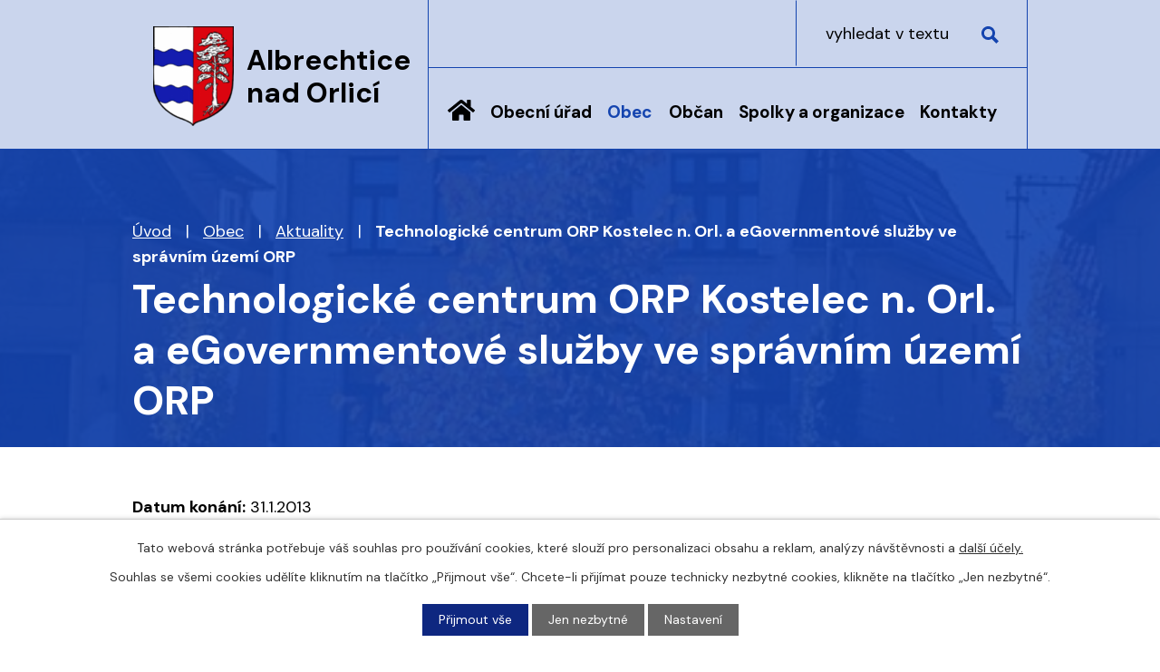

--- FILE ---
content_type: text/html; charset=utf-8
request_url: https://www.albrechtice-nad-orlici.cz/aktuality/technologicke-centrum-orp-kostelec-n-orl-a-egovernmentove-sluzby-ve-spravnim-uzemi-orp-9052
body_size: 13425
content:
<!DOCTYPE html>
<html lang="cs" data-lang-system="cs">
	<head>



		<!--[if IE]><meta http-equiv="X-UA-Compatible" content="IE=EDGE"><![endif]-->
			<meta name="viewport" content="width=device-width, initial-scale=1, user-scalable=yes">
			<meta http-equiv="content-type" content="text/html; charset=utf-8" />
			<meta name="robots" content="index,follow" />
			<meta name="author" content="Antee s.r.o." />
			<meta name="description" content="Technologicke_centrum_ORP_Kostelec_nad_Orlici_a_eGovernmentove_sluzby_ve_spravnim_uzemi_ORP (2).pdf" />
			<meta name="keywords" content="Albrechtice nad Orlicí, obec, Orlice, Týniště nad Orlicí, Poorlicko" />
			<meta name="google-site-verification" content="ro7iU48J7WLR62jJApGZ320OVyaLa1wU176JizpZOhk" />
			<meta name="viewport" content="width=device-width, initial-scale=1, user-scalable=yes" />
<title>Technologické centrum ORP Kostelec n. Orl. a eGovernmentové služby ve správním území ORP | Albrechtice nad Orlicí</title>

		<link rel="stylesheet" type="text/css" href="https://cdn.antee.cz/jqueryui/1.8.20/css/smoothness/jquery-ui-1.8.20.custom.css?v=2" integrity="sha384-969tZdZyQm28oZBJc3HnOkX55bRgehf7P93uV7yHLjvpg/EMn7cdRjNDiJ3kYzs4" crossorigin="anonymous" />
		<link rel="stylesheet" type="text/css" href="/style.php?nid=Q1dR&amp;ver=1768399196" />
		<link rel="stylesheet" type="text/css" href="/css/libs.css?ver=1768399900" />
		<link rel="stylesheet" type="text/css" href="https://cdn.antee.cz/genericons/genericons/genericons.css?v=2" integrity="sha384-DVVni0eBddR2RAn0f3ykZjyh97AUIRF+05QPwYfLtPTLQu3B+ocaZm/JigaX0VKc" crossorigin="anonymous" />

		<script src="/js/jquery/jquery-3.0.0.min.js" ></script>
		<script src="/js/jquery/jquery-migrate-3.1.0.min.js" ></script>
		<script src="/js/jquery/jquery-ui.min.js" ></script>
		<script src="/js/jquery/jquery.ui.touch-punch.min.js" ></script>
		<script src="/js/libs.min.js?ver=1768399900" ></script>
		<script src="/js/ipo.min.js?ver=1768399889" ></script>
			<script src="/js/locales/cs.js?ver=1768399196" ></script>

			<script src='https://www.google.com/recaptcha/api.js?hl=cs&render=explicit' ></script>

		<link href="/uredni-deska?action=atom" type="application/atom+xml" rel="alternate" title="Úřední deska">
		<link href="/aktuality?action=atom" type="application/atom+xml" rel="alternate" title="Aktuality">
		<link href="/skola?action=atom" type="application/atom+xml" rel="alternate" title="Základní škola a mateřská škola Albrechtice n.O.">
		<link href="/podklady-pro-jednani-zastupitelstva?action=atom" type="application/atom+xml" rel="alternate" title="Podklady pro jednání zastupitelstva">
		<link href="/odpady?action=atom" type="application/atom+xml" rel="alternate" title="Odpady">
		<link href="/kalendar-starosty-aktualne?action=atom" type="application/atom+xml" rel="alternate" title="Kalendář starosty - aktuálně">
		<link href="/zpravodaj-obce?action=atom" type="application/atom+xml" rel="alternate" title="Zpravodaj">
		<link href="/rozpocet-rozpoctova-opatreni?action=atom" type="application/atom+xml" rel="alternate" title="Rozpočet">
<meta name="format-detection" content="telephone=no">
<link rel="preconnect" href="https://fonts.googleapis.com">
<link rel="preconnect" href="https://fonts.gstatic.com" crossorigin>
<link href="https://fonts.googleapis.com/css2?family=DM+Sans:wght@400;700&amp;display=fallback" rel="stylesheet">
<link href="/image.php?nid=591&amp;oid=9729807&amp;width=32" rel="icon" type="image/png">
<link rel="shortcut icon" href="/image.php?nid=591&amp;oid=9729807&amp;width=32">
<script>
//posun h1
ipo.api.live('h1', function(el) {
if( !document.getElementById('page9715581') && $("#system-menu").length != 1 && !$(".error").length )
{
if (window.innerWidth >= 1025)
{
$(el).wrap("<div class='wrapper-h1 layout-container' />");
$(".wrapper-h1").insertAfter("#iponavigation p");
}
}
});
//převod úvodní fotky na drobečkovou navigaci
ipo.api.live('body', function(el) {
if( ( !document.getElementById('page9715581') ) && ( !$(".error").length ) )
{
if( $(el).find(".subpage-background").length )
{
var image_back = $(el).find(".subpage-background .boxImage > div").attr("style");
$(el).find("#iponavigation").attr("style", image_back);
}
}
});
//funkce pro zobrazování a skrývání vyhledávání
ipo.api.live(".header-fulltext > a", function(el){
var ikonaLupa = $(el).find(".ikona-lupa");
$(el).click(function(e) {
e.preventDefault();
$(this).toggleClass("search-active");
$("body").toggleClass("search-active");
if($(this).hasClass("search-active"))
{
$(ikonaLupa).text('X');
$(ikonaLupa).attr("title","Zavřít vyhledávání");
}
else
{
$(this).removeClass("search-active");
$("body").removeClass("search-active");
$(ikonaLupa).attr("title","Otevřít vyhledávání");
$(".elasticSearchForm input[type=text]").val("");
}
$(".elasticSearchForm input[type=text]").focus();
});
});
ipo.api.live("body", function(el){
//přesun vyhledávání
$(el).find(".elasticSearchForm").appendTo(".header-fulltext");
//funkce pro zobrazování, skrývání vyhledávání a ovládání na desktopu
$(el).find(".elasticSearchForm input[type='text']").on("click change focus", function() {
if ( $(this).val() )
{
$(el).find(".elasticSearchForm").addClass("active");
}
else
{
$(el).find(".elasticSearchForm").removeClass("active");
}
});
});
//zjištění počet položek submenu
ipo.api.live('#ipotopmenuwrapper ul.topmenulevel2', function(el) {
$(el).find("> li").each(function( index, es ) {
if(index == 9)
{
$(el).addClass("two-column");
}
});
});
//označení položek, které mají submenu
ipo.api.live('#ipotopmenu ul.topmenulevel1 li.topmenuitem1', function(el) {
var submenu = $(el).find("ul.topmenulevel2");
if (window.innerWidth <= 1024)
{
if (submenu.length)
{
$(el).addClass("hasSubmenu");
$(el).find("> a").after("<span class='open-submenu' />");
}
}
});
//wrapnutí spanu do poležek první úrovně
ipo.api.live('#ipotopmenu ul.topmenulevel1 li.topmenuitem1 > a', function(el) {
if (window.innerWidth <= 1024)
{
$(el).wrapInner("<span>");
}
});
//rozbaleni menu
$(function() {
if (window.innerWidth <= 1024)
{
$(".topmenulevel1 > li.hasSubmenu").each(function( index, es ) {
if( $(es).hasClass("active") )
{
$(".topmenulevel1 > li.hasSubmenu.active ul.topmenulevel2").css("display","block");
$(".topmenulevel1 > li.hasSubmenu.active .open-submenu").addClass("see-more");
}
$(es).find(".open-submenu").click(function(e) {
if( $(es).hasClass("active") && $(this).hasClass("see-more") )
{
$(this).removeClass("see-more");
$(es).find("ul.topmenulevel2").css("display","none");
}
else{
$(this).toggleClass("see-more");
if($(this).hasClass("see-more")) {
$("ul.topmenulevel2").css("display","none");
$(this).next("ul.topmenulevel2").css("display","block");
$(".topmenulevel1 > li > a").removeClass("see-more");
$(this).addClass("see-more");
} else {
$(this).removeClass("see-more");
$(this).next("ul.topmenulevel2").css("display","none");
}
}
});
});
}
});
//záložky
$(document).ready(function() {
$(".zalozky-menu a").click(
function(e) {
e.preventDefault();
if ($(this).closest("li").attr("id") != "current") {
$(".zalozky-content").find("div[id^='tab']").hide();
$(".zalozky-menu li").attr("id", "");
$(this).parent().attr("id", "current");
$('#tab-' + $(this).parent().data('name')).fadeIn();
if ($(window).width() <= 1024) {
$('html, body').animate({
scrollTop: $('#tab-' + $(this).parent().data('name')).offset().top
}, 2000);
window.location.hash = "#" + $(this).parent().data("name");
}
}
}
);
$(".zalozky-content").find("[id^='tab']").hide();
var anchor = window.location.hash;
if (anchor) {
anchor = anchor.substr(1);
var element = window.document.getElementsByClassName("tab-" + anchor)[0];
if (element) {
$(".zalozky-menu li").attr("id","");
element.id = "current";
$(".zalozky-content #tab-" + anchor).fadeIn();
} else {
$(".zalozky-menu li:first").attr("id", "current");
$(".zalozky-content div:first").fadeIn();
}
} else {
$(".zalozky-menu li:first").attr("id", "current");
$(".zalozky-content div:first").fadeIn();
}
});
ipo.api.live("body", function(el){
//zjištění zda se jedná o stránku 404
if( $(el).find(".ipopagetext .error").length )
{
$(el).addClass("error-page");
}
//posun kalendare
$(el).find("#data-aggregator-calendar-9715625").appendTo(".kalendare #tab-kalendarOne");
$(el).find("#data-aggregator-calendar-9715619").appendTo(".kalendare #tab-kalendarTwo");
//přesun patičky
$(el).find("#ipocopyright").insertAfter("#ipocontainer");
//přidání třídy action-button
$(el).find(".backlink, .event.clearfix > a, .destination > p:last-child > a").addClass("action-button");
});
</script>
<link rel="preload" href="/image.php?nid=591&amp;oid=9729810&amp;width=89" as="image">
	</head>

	<body id="page2604848" class="subpage2604848 subpage5655111"
			
			data-nid="591"
			data-lid="CZ"
			data-oid="2604848"
			data-layout-pagewidth="1024"
			
			data-slideshow-timer="3"
			 data-ipo-article-id="9052"
						
				
				data-layout="responsive" data-viewport_width_responsive="1024"
			>



							<div id="snippet-cookiesConfirmation-euCookiesSnp">			<div id="cookieChoiceInfo" class="cookie-choices-info template_1">
					<p>Tato webová stránka potřebuje váš souhlas pro používání cookies, které slouží pro personalizaci obsahu a reklam, analýzy návštěvnosti a 
						<a class="cookie-button more" href="https://navody.antee.cz/cookies" target="_blank">další účely.</a>
					</p>
					<p>
						Souhlas se všemi cookies udělíte kliknutím na tlačítko „Přijmout vše“. Chcete-li přijímat pouze technicky nezbytné cookies, klikněte na tlačítko „Jen nezbytné“.
					</p>
				<div class="buttons">
					<a class="cookie-button action-button ajax" id="cookieChoiceButton" rel=”nofollow” href="/aktuality/technologicke-centrum-orp-kostelec-n-orl-a-egovernmentove-sluzby-ve-spravnim-uzemi-orp-9052?do=cookiesConfirmation-acceptAll">Přijmout vše</a>
					<a class="cookie-button cookie-button--settings action-button ajax" rel=”nofollow” href="/aktuality/technologicke-centrum-orp-kostelec-n-orl-a-egovernmentove-sluzby-ve-spravnim-uzemi-orp-9052?do=cookiesConfirmation-onlyNecessary">Jen nezbytné</a>
					<a class="cookie-button cookie-button--settings action-button ajax" rel=”nofollow” href="/aktuality/technologicke-centrum-orp-kostelec-n-orl-a-egovernmentove-sluzby-ve-spravnim-uzemi-orp-9052?do=cookiesConfirmation-openSettings">Nastavení</a>
				</div>
			</div>
</div>				<div id="ipocontainer">

			<div class="menu-toggler">

				<span>Menu</span>
				<span class="genericon genericon-menu"></span>
			</div>

			<span id="back-to-top">

				<i class="fa fa-angle-up"></i>
			</span>

			<div id="ipoheader">

				<div class="header-inner__container">
	<div class="row header-inner flex-container layout-container">
		<div class="logo">
			<a title="Albrechtice nad Orlicí" href="/" class="header-logo">
				<span class="znak">
					<img src="/image.php?nid=591&amp;oid=9729810&amp;width=89" width="89" height="110" alt="Albrechtice nad Orlicí">
				</span>
				<span class="nazev-obce">Albrechtice <br>nad Orlicí</span>
			</a>
		</div>
		<div class="header-fulltext">
			<a href="#"><span title="Otevřít vyhledávání" class="ikona-lupa">Ikona</span></a>
		</div>
	</div>
</div>



<div class="subpage-background">
	
		 
		<div class="boxImage">
			<div style="background-image:url(/image.php?oid=9729809&amp;nid=591&amp;width=2000);">image</div>
		</div>
		 
		
	
</div>			</div>

			<div id="ipotopmenuwrapper">

				<div id="ipotopmenu">
<h4 class="hiddenMenu">Horní menu</h4>
<ul class="topmenulevel1"><li class="topmenuitem1 noborder" id="ipomenu9715581"><a href="/">Úvod</a></li><li class="topmenuitem1" id="ipomenu13998"><a href="/obecni-urad">Obecní úřad</a><ul class="topmenulevel2"><li class="topmenuitem2" id="ipomenu13999"><a href="/zakladni-informace">Základní informace</a></li><li class="topmenuitem2" id="ipomenu14000"><a href="/personalni-obsazeni">Personální obsazení</a></li><li class="topmenuitem2" id="ipomenu4179784"><a href="/povinne-zverejnovane-informace">Povinně zveřejňované informace</a></li><li class="topmenuitem2" id="ipomenu14001"><a href="/poskytovani-informaci-prijem-podani">Poskytování informací, příjem podání</a></li><li class="topmenuitem2" id="ipomenu14002"><a href="/obecne-zavazne-vyhlasky-zakony-">Obecně závazné vyhlášky, zákony </a></li><li class="topmenuitem2" id="ipomenu4269608"><a href="/usneseni-zastupitelstva-obce">Usnesení zastupitelstva obce</a></li><li class="topmenuitem2" id="ipomenu9715704"><a href="/rozpocet-rozpoctova-opatreni">Rozpočet</a></li><li class="topmenuitem2" id="ipomenu9715922"><a href="https://cro.justice.cz/" target="_blank">Registr oznámení</a></li><li class="topmenuitem2" id="ipomenu9715586"><a href="/odpady">Odpady</a><ul class="topmenulevel3"><li class="topmenuitem3" id="ipomenu13047707"><a href="/prehled-vyvozu">Přehled vývozu</a></li></ul></li><li class="topmenuitem2" id="ipomenu2535749"><a href="/uredni-deska">Úřední deska</a></li><li class="topmenuitem2" id="ipomenu2535750"><a href="/elektronicka-podatelna">Elektronická podatelna</a></li><li class="topmenuitem2" id="ipomenu2483438"><a href="/verejne-zakazky">Veřejné zakázky</a></li><li class="topmenuitem2" id="ipomenu7634957"><a href="/cenik-sluzeb-obecniho-uradu">Ceník služeb obecního úřadu</a></li><li class="topmenuitem2" id="ipomenu6317800"><a href="/gdpr">GDPR</a></li></ul></li><li class="topmenuitem1 active" id="ipomenu5655111"><a href="/obec">Obec</a><ul class="topmenulevel2"><li class="topmenuitem2 active" id="ipomenu2604848"><a href="/aktuality">Aktuality</a></li><li class="topmenuitem2" id="ipomenu7917926"><a href="/dotace">Dotace</a><ul class="topmenulevel3"><li class="topmenuitem3" id="ipomenu7917938"><a href="/detske-hriste-pro-deti-z-albrechtic-nad-orlici">Dětské hřiště pro děti z Albrechtic nad Orlicí</a></li><li class="topmenuitem3" id="ipomenu7975610"><a href="/albrechtice-nad-orlici-dopravni-automobil">Albrechtice nad Orlicí - dopravní automobil</a></li><li class="topmenuitem3" id="ipomenu7987577"><a href="/protipovodnova-opatreni-pro-obec-albrechtice-nad-orlici">Protipovodňová opatření pro obec Albrechtice nad Orlicí</a></li><li class="topmenuitem3" id="ipomenu8686220"><a href="/rekonstrukce-verejneho-osvetleni-albrechtice-nad-orlici-priloz-ke-kabelovym-rozvodum-cez-distribuce-as">Rekonstrukce veřejného osvětlení, Albrechtice nad Orlicí – přílož ke kabelovým rozvodům ČEZ Distribuce, a.s.</a></li><li class="topmenuitem3" id="ipomenu8686592"><a href="/stavebni-upravy-mistni-komunikace-ul-zahradni">Stavební úpravy místní komunikace ul. Zahradní</a></li><li class="topmenuitem3" id="ipomenu9828934"><a href="/dotacni-program-motivacni-system-k-prihlaseni-k-trvalemu-pobytu-v-obci-albrechtice-nad-orlici">Dotační program: Motivační systém k přihlášení k trvalému pobytu v obci Albrechtice nad Orlicí.</a></li><li class="topmenuitem3" id="ipomenu12441123"><a href="/hasicsky-prives-a-dychaci-pristroje-pro-jsdh-albrechtice-nad-orlici">Hasičský přívěs a dýchací přístroje pro JSDH Albrechtice nad Orlicí</a></li><li class="topmenuitem3" id="ipomenu12525259"><a href="/bezpecna-cesta-za-kulturou-i-sportem">Bezpečná cesta za kulturou i sportem</a></li><li class="topmenuitem3" id="ipomenu12817293"><a href="/privetivejsi-knihovna">Přívětivější knihovna</a></li><li class="topmenuitem3" id="ipomenu12982202"><a href="/sdilena-kola-2025">Sdílená kola 2025</a></li></ul></li><li class="topmenuitem2" id="ipomenu3160867"><a href="/fotogalerie">Fotogalerie</a></li><li class="topmenuitem2" id="ipomenu9715643"><a href="/zpravodaj-obce">Zpravodaj</a></li><li class="topmenuitem2" id="ipomenu2445610"><a href="/knihovna">Knihovna</a></li><li class="topmenuitem2" id="ipomenu4476901"><a href="/registrace-sms">Registrace SMS</a></li><li class="topmenuitem2" id="ipomenu9715791"><a href="https://www.kostelecno.cz/uzemni-plan-albrechtice-nad-orlici" target="_blank">Územní plán obce</a></li><li class="topmenuitem2" id="ipomenu9715782"><a href="https://www.portalobce.cz/povodnovy-plan/albrechtice-nad-orlici/" target="_blank">Povodňový plán obce</a></li><li class="topmenuitem2" id="ipomenu5895311"><a href="/investicni-akce">Investiční akce</a><ul class="topmenulevel3"><li class="topmenuitem3" id="ipomenu9719314"><a href="/rekonstrukce-ul-stepanovska">Rekonstrukce ul. Štěpánovská</a></li><li class="topmenuitem3" id="ipomenu5895316"><a href="/vystavba-rd-pod-strani">Výstavba RD Pod Strání</a></li><li class="topmenuitem3" id="ipomenu5899449"><a href="/novostavba-materske-skoly">Novostavba mateřské školy</a></li><li class="topmenuitem3" id="ipomenu5899497"><a href="/iii-3051-albrechtice-n-o-chodnik-ke-hristi">III/3051 Albrechtice n.O. 2. etapa, chodník ke hřišti</a></li><li class="topmenuitem3" id="ipomenu5899766"><a href="/ii-305-tyniste-n-o-albrechtice-n-o">II/305 Týniště n.O. - Albrechtice n.O.</a></li></ul></li><li class="topmenuitem2" id="ipomenu3037315"><a href="/turisticke-cile">Turistické cíle</a></li><li class="topmenuitem2" id="ipomenu3037323"><a href="/co-se-deje-v-okoli">Co se děje v okolí</a></li><li class="topmenuitem2" id="ipomenu14143"><a href="/historie">Historie</a></li><li class="topmenuitem2" id="ipomenu2535759"><a href="/znak-a-prapor">Znak a prapor</a></li><li class="topmenuitem2" id="ipomenu72272"><a href="/cestny-obcan-josef-tuzil">Čestný občan Josef Tužil</a></li><li class="topmenuitem2" id="ipomenu7612993"><a href="/sportovni-areal-sokolak">Sportovní areál Sokolák</a></li><li class="topmenuitem2" id="ipomenu11015913"><a href="/strategicky-plan-rozvoje-obce">Strategický plán rozvoje obce</a></li><li class="topmenuitem2" id="ipomenu11062359"><a href="/medailonek-obce">Medailonek obce</a></li></ul></li><li class="topmenuitem1" id="ipomenu5655163"><a href="/obcan">Občan</a><ul class="topmenulevel2"><li class="topmenuitem2" id="ipomenu7609881"><a href="/mistni-poplatky">Poplatky a formuláře</a></li><li class="topmenuitem2" id="ipomenu7610371"><a href="/Zivotni-situace-caste-otazky">Životní situace, časté otázky</a></li><li class="topmenuitem2" id="ipomenu4685992"><a href="/nabidky-prace-v-regionu">Nabídky práce v regionu</a></li><li class="topmenuitem2" id="ipomenu7676641"><a href="/hrbitov">Hřbitov</a></li><li class="topmenuitem2" id="ipomenu3305257"><a href="/ztraty-a-nalezy">Ztráty a nálezy</a></li></ul></li><li class="topmenuitem1" id="ipomenu14144"><a href="/spolky-a-organizace">Spolky a organizace</a><ul class="topmenulevel2"><li class="topmenuitem2" id="ipomenu11062287"><a href="/cesky-zahradkarsky-svaz-albrechtice-nad-orlici">Český zahrádkářský svaz Albrechtice nad Orlicí</a></li><li class="topmenuitem2" id="ipomenu5694615"><a href="/honebni-spolecenstvo">Honební společenstvo</a></li><li class="topmenuitem2" id="ipomenu10763183"><a href="/lesni-klub-kaminek">Lesní klub Kamínek</a></li><li class="topmenuitem2" id="ipomenu2535821"><a href="/myslivecky-spolek-zelene-haje">Myslivecký spolek Zelené háje</a></li><li class="topmenuitem2" id="ipomenu5694592"><a href="/oddil-orientacniho-behu">Oddíl orientačního běhu</a></li><li class="topmenuitem2" id="ipomenu2738403"><a href="/sdh-albrechtice-nad-orlici">SDH Albrechtice nad Orlicí</a></li><li class="topmenuitem2" id="ipomenu20182"><a href="/sk-albrechtice-n-o">SK Albrechtice n. O.</a></li><li class="topmenuitem2" id="ipomenu20181"><a href="/tj-sokol">TJ Sokol</a></li><li class="topmenuitem2" id="ipomenu3846772"><a href="/skola">Základní škola a mateřská škola Albrechtice n.O.</a></li></ul></li><li class="topmenuitem1" id="ipomenu9715580"><a href="/kontakty">Kontakty</a></li></ul>
					<div class="cleartop"></div>
				</div>
			</div>
			<div id="ipomain">
				<div class="elasticSearchForm elasticSearch-container" id="elasticSearch-form-9715582" >
	<h4 class="newsheader">Vyhledat</h4>
	<div class="newsbody">
<form action="/aktuality/technologicke-centrum-orp-kostelec-n-orl-a-egovernmentove-sluzby-ve-spravnim-uzemi-orp-9052?do=mainSection-elasticSearchForm-9715582-form-submit" method="post" id="frm-mainSection-elasticSearchForm-9715582-form">
<label hidden="" for="frmform-q">Fulltextové vyhledávání</label><input type="text" placeholder="Vyhledat v textu" autocomplete="off" name="q" id="frmform-q" value=""> 			<input type="submit" value="Hledat" class="action-button">
			<div class="elasticSearch-autocomplete"></div>
</form>
	</div>
</div>

<script >

	app.index.requireElasticSearchAutocomplete('frmform-q', "\/vyhledat?do=autocomplete");
</script>

				<div id="ipomainframe">
					<div id="ipopage">
<div id="iponavigation">
	<h5 class="hiddenMenu">Drobečková navigace</h5>
	<p>
			<a href="/">Úvod</a> <span class="separator">&gt;</span>
			<a href="/obec">Obec</a> <span class="separator">&gt;</span>
			<a href="/aktuality">Aktuality</a> <span class="separator">&gt;</span>
			<span class="currentPage">Technologické centrum ORP Kostelec n. Orl. a eGovernmentové služby ve správním území ORP</span>
	</p>

</div>
						<div class="ipopagetext">
							<div class="blog view-detail content">
								
								<h1>Technologické centrum ORP Kostelec n. Orl. a eGovernmentové služby ve správním území ORP</h1>

<div id="snippet--flash"></div>
								
																	

<hr class="cleaner">




<hr class="cleaner">

<div class="article">
			<div class="dates table-row auto">
			<span class="box-by-content">Datum konání:</span>
			<div class="type-datepicker">31.1.2013</div>
		</div>
			

	<div class="paragraph text clearfix">
<p><a href="/file.php?nid=591&amp;oid=3072519">Technologicke_centrum_ORP_Kostelec_nad_Orlici_a_eGovernmentove_sluzby_ve_spravnim_uzemi_ORP (2).pdf</a></p>	</div>
		
<div id="snippet--images"><div class="images clearfix">

	</div>
</div>


<div id="snippet--uploader"></div>			<div class="article-footer">
							<div id="snippet-assessment-assessment9133"><div class="ratings">
	<div class="ratings-item">
		<a class="like ajax" href="/aktuality/technologicke-centrum-orp-kostelec-n-orl-a-egovernmentove-sluzby-ve-spravnim-uzemi-orp-9052?assessment-id=9133&amp;assessment-value=1&amp;do=assessment-assess" title="líbí se mi" rel="nofollow"><i class="fa fa-thumbs-up"></i></a>
		<span title="0 lidem se toto líbí">0</span>
	</div>
	<div class="ratings-item">
		<a class="dislike ajax" href="/aktuality/technologicke-centrum-orp-kostelec-n-orl-a-egovernmentove-sluzby-ve-spravnim-uzemi-orp-9052?assessment-id=9133&amp;assessment-value=0&amp;do=assessment-assess" title="nelíbí se mi" rel="nofollow"><i class="fa fa-thumbs-down"></i></a>
		<span title="0 lidem se toto nelíbí">0</span>
	</div>
</div>
</div>						<div class="published"><span>Publikováno:</span> 14. 1. 2013 11:25</div>

					</div>
	
</div>

<hr class="cleaner">
<div class="content-paginator clearfix">
	<span class="linkprev">
		<a href="/aktuality/upozorneni-pro-drzitele-cestovnich-pasu-8683">

			<span class="linkprev-chevron">
				<i class="fa fa-angle-left"></i>
			</span>
			<span class="linkprev-text">
				<span class="linkprev-title">Upozornění pro…</span>
				<span class="linkprev-date">Datum konání: 31. 1. 2013 15:14</span>
			</span>
		</a>
	</span>
	<span class="linkback">
		<a href='/aktuality'>
			<span class="linkback-chevron">
				<i class="fa fa-undo"></i>
			</span>
			<span class="linkback-text">
				<span>Zpět na přehled</span>
			</span>
		</a>
	</span>
	<span class="linknext">
		<a href="/aktuality/povinnost-podani-uplneho-nebo-dilciho-priznani-k-dani-z-nemotiosti-8746">

			<span class="linknext-chevron">
				<i class="fa fa-angle-right"></i>
			</span>
			<span class="linknext-text">
				<span class="linknext-title">Povinnost podání…</span>
				<span class="linknext-date">Datum konání: 31. 1. 2013 11:31</span>
			</span>
		</a>
	</span>
</div>

		
															</div>
						</div>
					</div>


					

					

					<div class="hrclear"></div>
					<div id="ipocopyright">
<div class="copyright">
	<div class="row copyright__inner flex-container layout-container">
	<div class="copy-info">
		<h2>Albrechtice nad Orlicí</h2>
		<h3>Adresa</h3>
		<p>
			Na Výsluní 275<br>
			517 22 Albrechtice nad Orlicí<br><br>
			<a href="tel:+420494371425">+420 494 371 425</a><br>
			<a href="mailto:albrechtice@nadorlici.cz">albrechtice@nadorlici.cz</a>
		</p>
		<h3>Úřední hodiny
		</h3><p><strong>Pondělí: </strong>8.00 - 12.00 | 13.00 - 17.00</p>
		<p><strong>Úterý: </strong>8.00 - 12.00</p>
		<p><strong>Středa: </strong>8.00 - 12.00 | 13.00 - 17.00</p>
		<p><strong>Čtvrtek: </strong>8.00 - 12.00</p>
	</div>
	<div class="kalendare">
		<ul class="zalozky-menu flex-container">
			<li class="tab-kalendarOne" data-name="kalendarOne"><a href="#">Kalendář starosty</a></li>
			<li class="tab-kalendarTwo" data-name="kalendarTwo"><a href="#">Kalendář akcí</a></li>
		</ul>
		<div class="zalozky-content">
			<div id="tab-kalendarOne"></div>
			<div id="tab-kalendarTwo"></div>
		</div>
	</div>
</div>
<div class="row antee">
	<div class="layout-container">
		© 2026 Albrechtice nad Orlicí, <a href="mailto:albrechtice@wo.cz">Kontaktovat webmastera</a>, <span id="links"><a href="/mapa-stranek">Mapa stránek</a>, <a href="/prohlaseni-o-pristupnosti">Prohlášení o přístupnosti</a></span><br>ANTEE s.r.o. - <a href="https://www.antee.cz" rel="nofollow">Tvorba webových stránek</a>, Redakční systém IPO
	</div>
</div>
</div>
					</div>
					<div id="ipostatistics">
<script >
	var _paq = _paq || [];
	_paq.push(['disableCookies']);
	_paq.push(['trackPageView']);
	_paq.push(['enableLinkTracking']);
	(function() {
		var u="https://matomo.antee.cz/";
		_paq.push(['setTrackerUrl', u+'piwik.php']);
		_paq.push(['setSiteId', 2891]);
		var d=document, g=d.createElement('script'), s=d.getElementsByTagName('script')[0];
		g.defer=true; g.async=true; g.src=u+'piwik.js'; s.parentNode.insertBefore(g,s);
	})();
</script>
<script >
	$(document).ready(function() {
		$('a[href^="mailto"]').on("click", function(){
			_paq.push(['setCustomVariable', 1, 'Click mailto','Email='+this.href.replace(/^mailto:/i,'') + ' /Page = ' +  location.href,'page']);
			_paq.push(['trackGoal', null]);
			_paq.push(['trackPageView']);
		});

		$('a[href^="tel"]').on("click", function(){
			_paq.push(['setCustomVariable', 1, 'Click telefon','Telefon='+this.href.replace(/^tel:/i,'') + ' /Page = ' +  location.href,'page']);
			_paq.push(['trackPageView']);
		});
	});
</script>
					</div>

					<div id="ipofooter">
						<!-- <div class="rozhlas-banner-container"><a class="rozhlas-banner__icon animated pulse" title="Zobrazit mobilní rozhlas" href="#"> <img src="/img/mobilni-rozhlas/banner_icon.png" alt="logo" /> <span class="rozhlas-title">Mobilní <br />Rozhlas</span> <span class="rozhlas-subtitle">Novinky z úřadu přímo do vašeho telefonu</span> </a>
<div class="rozhlas-banner">
<div class="rozhlas-banner__close"><a title="zavřít"><img src="/img/mobilni-rozhlas/banner_close-icon.svg" alt="zavřít" /></a></div>
<div class="rozhlas-banner__logo"><a title="Mobilní rozhlas" href="https://www.mobilnirozhlas.cz/" target="_blank" rel="noopener noreferrer"> <img src="/img/mobilni-rozhlas/banner_mr_logo-dark.svg" alt="mobilní rozhlas" /> </a></div>
<div class="rozhlas-banner__text"><span>Důležité informace ze samosprávy <br />přímo do telefonu</span></div>
<div class="rozhlas-banner__image"><img src="/img/mobilni-rozhlas/banner_foto.png" alt="foto aplikace" /></div>
<div class="rozhlas-banner__cta"><a class="rozhlas-banner-btn rozhlas-banner-btn--telefon" title="Odebírat" href="https://albrechtice-nad-orlici.mobilnirozhlas.cz/registrace" target="_blank" rel="noopener noreferrer"> Odebírat zprávy do telefonu </a> <a class="rozhlas-banner-btn rozhlas-banner-btn--nastenka" title="Nástěnka" href="https://albrechtice-nad-orlici.mobilnirozhlas.cz/" target="_blank" rel="noopener noreferrer"> Zobrazit nástěnku </a> <a class="rozhlas-banner-btn rozhlas-banner-btn--app" title="Aplikace" href="http://ipopage/?oid=8292340"> Stáhnout mobilní aplikaci </a></div>
</div>
</div> -->
<script>// <![CDATA[
	ipo.api.live('.rozhlas-banner-container', function(el) {
		$('.rozhlas-banner__icon').click(function(e) {
			$(el).toggleClass('open')
			if ($(el).hasClass('open')) {
				$('.rozhlas-banner').css('display', 'block')
			} else {
				$(el).removeClass('open')
				$('.rozhlas-banner').css('display', 'none')
			}
			e.preventDefault()
		})
		$('.rozhlas-banner__close a').click(function(e) {
			$(el).removeClass('open')
			$(el).find('.rozhlas-banner').css('display', 'none')
		})
	})
	// ]]></script><div class="data-aggregator-calendar" id="data-aggregator-calendar-9715619">
	<h4 class="newsheader">Kalendář akcí</h4>
	<div class="newsbody">
<div id="snippet-footerSection-dataAggregatorCalendar-9715619-cal"><div class="blog-cal ui-datepicker-inline ui-datepicker ui-widget ui-widget-content ui-helper-clearfix ui-corner-all">
	<div class="ui-datepicker-header ui-widget-header ui-helper-clearfix ui-corner-all">
		<a class="ui-datepicker-prev ui-corner-all ajax" href="/aktuality/technologicke-centrum-orp-kostelec-n-orl-a-egovernmentove-sluzby-ve-spravnim-uzemi-orp-9052?footerSection-dataAggregatorCalendar-9715619-date=202512&amp;do=footerSection-dataAggregatorCalendar-9715619-reload" title="Předchozí měsíc">
			<span class="ui-icon ui-icon-circle-triangle-w">Předchozí</span>
		</a>
		<a class="ui-datepicker-next ui-corner-all ajax" href="/aktuality/technologicke-centrum-orp-kostelec-n-orl-a-egovernmentove-sluzby-ve-spravnim-uzemi-orp-9052?footerSection-dataAggregatorCalendar-9715619-date=202602&amp;do=footerSection-dataAggregatorCalendar-9715619-reload" title="Následující měsíc">
			<span class="ui-icon ui-icon-circle-triangle-e">Následující</span>
		</a>
		<div class="ui-datepicker-title">Leden 2026</div>
	</div>
	<table class="ui-datepicker-calendar">
		<thead>
			<tr>
				<th title="Pondělí">P</th>
				<th title="Úterý">Ú</th>
				<th title="Středa">S</th>
				<th title="Čtvrtek">Č</th>
				<th title="Pátek">P</th>
				<th title="Sobota">S</th>
				<th title="Neděle">N</th>
			</tr>

		</thead>
		<tbody>
			<tr>

				<td>

					<a data-tooltip-content="#tooltip-content-calendar-20251229-9715619" class="tooltip ui-state-default ui-datepicker-other-month" href="/kalendar-akci?date=2025-12-29" title="Informace - popelnice na tříděný odpad,Informace - výdej popelnic na tříděný odpad,Uzavření knihovny 28. 11., změna otevírací doby,Uzavření obecního úřadu od 22. 12. do 2. 1. 2026,Dočipování popelnic - 14. 01. 2026,Informace pro občany - nový autobusový jízdní řád platný od 14.12.2025,20. prosince bude naposledy otevřen hospodářský dvůr">29</a>
					<div class="tooltip-wrapper">
						<div id="tooltip-content-calendar-20251229-9715619">
							<div>Informace - popelnice na tříděný odpad</div>
							<div>Informace - výdej popelnic na tříděný odpad</div>
							<div>Uzavření knihovny 28. 11., změna otevírací doby</div>
							<div>Uzavření obecního úřadu od 22. 12. do 2. 1. 2026</div>
							<div>Dočipování popelnic - 14. 01. 2026</div>
							<div>Informace pro občany - nový autobusový jízdní řád platný od 14.12.2025</div>
							<div>20. prosince bude naposledy otevřen hospodářský dvůr</div>
						</div>
					</div>
				</td>
				<td>

					<a data-tooltip-content="#tooltip-content-calendar-20251230-9715619" class="tooltip ui-state-default ui-datepicker-other-month" href="/kalendar-akci?date=2025-12-30" title="Informace - popelnice na tříděný odpad,Informace - výdej popelnic na tříděný odpad,Uzavření knihovny 28. 11., změna otevírací doby,Uzavření obecního úřadu od 22. 12. do 2. 1. 2026,Dočipování popelnic - 14. 01. 2026,Informace pro občany - nový autobusový jízdní řád platný od 14.12.2025,20. prosince bude naposledy otevřen hospodářský dvůr">30</a>
					<div class="tooltip-wrapper">
						<div id="tooltip-content-calendar-20251230-9715619">
							<div>Informace - popelnice na tříděný odpad</div>
							<div>Informace - výdej popelnic na tříděný odpad</div>
							<div>Uzavření knihovny 28. 11., změna otevírací doby</div>
							<div>Uzavření obecního úřadu od 22. 12. do 2. 1. 2026</div>
							<div>Dočipování popelnic - 14. 01. 2026</div>
							<div>Informace pro občany - nový autobusový jízdní řád platný od 14.12.2025</div>
							<div>20. prosince bude naposledy otevřen hospodářský dvůr</div>
						</div>
					</div>
				</td>
				<td>

					<a data-tooltip-content="#tooltip-content-calendar-20251231-9715619" class="tooltip ui-state-default ui-datepicker-other-month" href="/kalendar-akci?date=2025-12-31" title="Informace - popelnice na tříděný odpad,Informace - výdej popelnic na tříděný odpad,Uzavření knihovny 28. 11., změna otevírací doby,Uzavření obecního úřadu od 22. 12. do 2. 1. 2026,Dočipování popelnic - 14. 01. 2026,Informace pro občany - nový autobusový jízdní řád platný od 14.12.2025,20. prosince bude naposledy otevřen hospodářský dvůr">31</a>
					<div class="tooltip-wrapper">
						<div id="tooltip-content-calendar-20251231-9715619">
							<div>Informace - popelnice na tříděný odpad</div>
							<div>Informace - výdej popelnic na tříděný odpad</div>
							<div>Uzavření knihovny 28. 11., změna otevírací doby</div>
							<div>Uzavření obecního úřadu od 22. 12. do 2. 1. 2026</div>
							<div>Dočipování popelnic - 14. 01. 2026</div>
							<div>Informace pro občany - nový autobusový jízdní řád platný od 14.12.2025</div>
							<div>20. prosince bude naposledy otevřen hospodářský dvůr</div>
						</div>
					</div>
				</td>
				<td>

					<a data-tooltip-content="#tooltip-content-calendar-20260101-9715619" class="tooltip ui-state-default day-off holiday" href="/kalendar-akci?date=2026-01-01" title="Změna systému svozu odpadů,Uzavření obecního úřadu od 22. 12. do 2. 1. 2026,Kalendář svozu odpadů pro rok 2026.,Dočipování popelnic - 14. 01. 2026,Informace pro občany - nový autobusový jízdní řád platný od 14.12.2025,20. prosince bude naposledy otevřen hospodářský dvůr">1</a>
					<div class="tooltip-wrapper">
						<div id="tooltip-content-calendar-20260101-9715619">
							<div>Změna systému svozu odpadů</div>
							<div>Uzavření obecního úřadu od 22. 12. do 2. 1. 2026</div>
							<div>Kalendář svozu odpadů pro rok 2026.</div>
							<div>Dočipování popelnic - 14. 01. 2026</div>
							<div>Informace pro občany - nový autobusový jízdní řád platný od 14.12.2025</div>
							<div>20. prosince bude naposledy otevřen hospodářský dvůr</div>
						</div>
					</div>
				</td>
				<td>

					<a data-tooltip-content="#tooltip-content-calendar-20260102-9715619" class="tooltip ui-state-default" href="/kalendar-akci?date=2026-01-02" title="Uzavření obecního úřadu od 22. 12. do 2. 1. 2026,Dočipování popelnic - 14. 01. 2026,Informace pro občany - nový autobusový jízdní řád platný od 14.12.2025,20. prosince bude naposledy otevřen hospodářský dvůr">2</a>
					<div class="tooltip-wrapper">
						<div id="tooltip-content-calendar-20260102-9715619">
							<div>Uzavření obecního úřadu od 22. 12. do 2. 1. 2026</div>
							<div>Dočipování popelnic - 14. 01. 2026</div>
							<div>Informace pro občany - nový autobusový jízdní řád platný od 14.12.2025</div>
							<div>20. prosince bude naposledy otevřen hospodářský dvůr</div>
						</div>
					</div>
				</td>
				<td>

					<a data-tooltip-content="#tooltip-content-calendar-20260103-9715619" class="tooltip ui-state-default saturday day-off" href="/kalendar-akci?date=2026-01-03" title="Dočipování popelnic - 14. 01. 2026,Informace pro občany - nový autobusový jízdní řád platný od 14.12.2025,20. prosince bude naposledy otevřen hospodářský dvůr">3</a>
					<div class="tooltip-wrapper">
						<div id="tooltip-content-calendar-20260103-9715619">
							<div>Dočipování popelnic - 14. 01. 2026</div>
							<div>Informace pro občany - nový autobusový jízdní řád platný od 14.12.2025</div>
							<div>20. prosince bude naposledy otevřen hospodářský dvůr</div>
						</div>
					</div>
				</td>
				<td>

					<a data-tooltip-content="#tooltip-content-calendar-20260104-9715619" class="tooltip ui-state-default sunday day-off" href="/kalendar-akci?date=2026-01-04" title="Dočipování popelnic - 14. 01. 2026,Informace pro občany - nový autobusový jízdní řád platný od 14.12.2025">4</a>
					<div class="tooltip-wrapper">
						<div id="tooltip-content-calendar-20260104-9715619">
							<div>Dočipování popelnic - 14. 01. 2026</div>
							<div>Informace pro občany - nový autobusový jízdní řád platný od 14.12.2025</div>
						</div>
					</div>
				</td>
			</tr>
			<tr>

				<td>

					<a data-tooltip-content="#tooltip-content-calendar-20260105-9715619" class="tooltip ui-state-default" href="/kalendar-akci?date=2026-01-05" title="Dočipování popelnic - 14. 01. 2026,Informace pro občany - nový autobusový jízdní řád platný od 14.12.2025">5</a>
					<div class="tooltip-wrapper">
						<div id="tooltip-content-calendar-20260105-9715619">
							<div>Dočipování popelnic - 14. 01. 2026</div>
							<div>Informace pro občany - nový autobusový jízdní řád platný od 14.12.2025</div>
						</div>
					</div>
				</td>
				<td>

					<a data-tooltip-content="#tooltip-content-calendar-20260106-9715619" class="tooltip ui-state-default" href="/kalendar-akci?date=2026-01-06" title="Dočipování popelnic - 14. 01. 2026,Informace pro občany - nový autobusový jízdní řád platný od 14.12.2025">6</a>
					<div class="tooltip-wrapper">
						<div id="tooltip-content-calendar-20260106-9715619">
							<div>Dočipování popelnic - 14. 01. 2026</div>
							<div>Informace pro občany - nový autobusový jízdní řád platný od 14.12.2025</div>
						</div>
					</div>
				</td>
				<td>

					<a data-tooltip-content="#tooltip-content-calendar-20260107-9715619" class="tooltip ui-state-default" href="/kalendar-akci?date=2026-01-07" title="Dočipování popelnic - 14. 01. 2026,Informace pro občany - nový autobusový jízdní řád platný od 14.12.2025">7</a>
					<div class="tooltip-wrapper">
						<div id="tooltip-content-calendar-20260107-9715619">
							<div>Dočipování popelnic - 14. 01. 2026</div>
							<div>Informace pro občany - nový autobusový jízdní řád platný od 14.12.2025</div>
						</div>
					</div>
				</td>
				<td>

					<a data-tooltip-content="#tooltip-content-calendar-20260108-9715619" class="tooltip ui-state-default" href="/kalendar-akci?date=2026-01-08" title="Dočipování popelnic - 14. 01. 2026,Informace pro občany - nový autobusový jízdní řád platný od 14.12.2025">8</a>
					<div class="tooltip-wrapper">
						<div id="tooltip-content-calendar-20260108-9715619">
							<div>Dočipování popelnic - 14. 01. 2026</div>
							<div>Informace pro občany - nový autobusový jízdní řád platný od 14.12.2025</div>
						</div>
					</div>
				</td>
				<td>

					<a data-tooltip-content="#tooltip-content-calendar-20260109-9715619" class="tooltip ui-state-default" href="/kalendar-akci?date=2026-01-09" title="Dočipování popelnic - 14. 01. 2026,Informace pro občany - nový autobusový jízdní řád platný od 14.12.2025">9</a>
					<div class="tooltip-wrapper">
						<div id="tooltip-content-calendar-20260109-9715619">
							<div>Dočipování popelnic - 14. 01. 2026</div>
							<div>Informace pro občany - nový autobusový jízdní řád platný od 14.12.2025</div>
						</div>
					</div>
				</td>
				<td>

					<a data-tooltip-content="#tooltip-content-calendar-20260110-9715619" class="tooltip ui-state-default saturday day-off" href="/kalendar-akci?date=2026-01-10" title="Dočipování popelnic - 14. 01. 2026,Informace pro občany - nový autobusový jízdní řád platný od 14.12.2025">10</a>
					<div class="tooltip-wrapper">
						<div id="tooltip-content-calendar-20260110-9715619">
							<div>Dočipování popelnic - 14. 01. 2026</div>
							<div>Informace pro občany - nový autobusový jízdní řád platný od 14.12.2025</div>
						</div>
					</div>
				</td>
				<td>

					<a data-tooltip-content="#tooltip-content-calendar-20260111-9715619" class="tooltip ui-state-default sunday day-off" href="/kalendar-akci?date=2026-01-11" title="Dočipování popelnic - 14. 01. 2026,Informace pro občany - nový autobusový jízdní řád platný od 14.12.2025">11</a>
					<div class="tooltip-wrapper">
						<div id="tooltip-content-calendar-20260111-9715619">
							<div>Dočipování popelnic - 14. 01. 2026</div>
							<div>Informace pro občany - nový autobusový jízdní řád platný od 14.12.2025</div>
						</div>
					</div>
				</td>
			</tr>
			<tr>

				<td>

					<a data-tooltip-content="#tooltip-content-calendar-20260112-9715619" class="tooltip ui-state-default" href="/kalendar-akci?date=2026-01-12" title="Dočipování popelnic - 14. 01. 2026,Informace pro občany - nový autobusový jízdní řád platný od 14.12.2025">12</a>
					<div class="tooltip-wrapper">
						<div id="tooltip-content-calendar-20260112-9715619">
							<div>Dočipování popelnic - 14. 01. 2026</div>
							<div>Informace pro občany - nový autobusový jízdní řád platný od 14.12.2025</div>
						</div>
					</div>
				</td>
				<td>

					<a data-tooltip-content="#tooltip-content-calendar-20260113-9715619" class="tooltip ui-state-default" href="/kalendar-akci?date=2026-01-13" title="Dočipování popelnic - 14. 01. 2026,Informace pro občany - nový autobusový jízdní řád platný od 14.12.2025">13</a>
					<div class="tooltip-wrapper">
						<div id="tooltip-content-calendar-20260113-9715619">
							<div>Dočipování popelnic - 14. 01. 2026</div>
							<div>Informace pro občany - nový autobusový jízdní řád platný od 14.12.2025</div>
						</div>
					</div>
				</td>
				<td>

					<a data-tooltip-content="#tooltip-content-calendar-20260114-9715619" class="tooltip ui-state-default" href="/kalendar-akci?date=2026-01-14" title="Dočipování popelnic - 14. 01. 2026,Informace pro občany - nový autobusový jízdní řád platný od 14.12.2025">14</a>
					<div class="tooltip-wrapper">
						<div id="tooltip-content-calendar-20260114-9715619">
							<div>Dočipování popelnic - 14. 01. 2026</div>
							<div>Informace pro občany - nový autobusový jízdní řád platný od 14.12.2025</div>
						</div>
					</div>
				</td>
				<td>

					<a data-tooltip-content="#tooltip-content-calendar-20260115-9715619" class="tooltip ui-state-default" href="/kalendar-akci?date=2026-01-15" title="Dočipování popelnic - 14. 01. 2026,Informace pro občany - nový autobusový jízdní řád platný od 14.12.2025">15</a>
					<div class="tooltip-wrapper">
						<div id="tooltip-content-calendar-20260115-9715619">
							<div>Dočipování popelnic - 14. 01. 2026</div>
							<div>Informace pro občany - nový autobusový jízdní řád platný od 14.12.2025</div>
						</div>
					</div>
				</td>
				<td>

					<a data-tooltip-content="#tooltip-content-calendar-20260116-9715619" class="tooltip ui-state-default" href="/aktuality/informace-pro-obcany-novy-autobusovy-jizdni-rad-platny-od-14122025" title="Informace pro občany - nový autobusový jízdní řád platný od 14.12.2025">16</a>
					<div class="tooltip-wrapper">
						<div id="tooltip-content-calendar-20260116-9715619">
							<div>Informace pro občany - nový autobusový jízdní řád platný od 14.12.2025</div>
						</div>
					</div>
				</td>
				<td>

					<a data-tooltip-content="#tooltip-content-calendar-20260117-9715619" class="tooltip ui-state-default saturday day-off" href="/aktuality/informace-pro-obcany-novy-autobusovy-jizdni-rad-platny-od-14122025" title="Informace pro občany - nový autobusový jízdní řád platný od 14.12.2025">17</a>
					<div class="tooltip-wrapper">
						<div id="tooltip-content-calendar-20260117-9715619">
							<div>Informace pro občany - nový autobusový jízdní řád platný od 14.12.2025</div>
						</div>
					</div>
				</td>
				<td>

					<a data-tooltip-content="#tooltip-content-calendar-20260118-9715619" class="tooltip ui-state-default sunday day-off" href="/aktuality/informace-pro-obcany-novy-autobusovy-jizdni-rad-platny-od-14122025" title="Informace pro občany - nový autobusový jízdní řád platný od 14.12.2025">18</a>
					<div class="tooltip-wrapper">
						<div id="tooltip-content-calendar-20260118-9715619">
							<div>Informace pro občany - nový autobusový jízdní řád platný od 14.12.2025</div>
						</div>
					</div>
				</td>
			</tr>
			<tr>

				<td>

					<a data-tooltip-content="#tooltip-content-calendar-20260119-9715619" class="tooltip ui-state-default" href="/aktuality/informace-pro-obcany-novy-autobusovy-jizdni-rad-platny-od-14122025" title="Informace pro občany - nový autobusový jízdní řád platný od 14.12.2025">19</a>
					<div class="tooltip-wrapper">
						<div id="tooltip-content-calendar-20260119-9715619">
							<div>Informace pro občany - nový autobusový jízdní řád platný od 14.12.2025</div>
						</div>
					</div>
				</td>
				<td>

					<a data-tooltip-content="#tooltip-content-calendar-20260120-9715619" class="tooltip ui-state-default" href="/aktuality/informace-pro-obcany-novy-autobusovy-jizdni-rad-platny-od-14122025" title="Informace pro občany - nový autobusový jízdní řád platný od 14.12.2025">20</a>
					<div class="tooltip-wrapper">
						<div id="tooltip-content-calendar-20260120-9715619">
							<div>Informace pro občany - nový autobusový jízdní řád platný od 14.12.2025</div>
						</div>
					</div>
				</td>
				<td>

					<a data-tooltip-content="#tooltip-content-calendar-20260121-9715619" class="tooltip ui-state-default" href="/aktuality/informace-pro-obcany-novy-autobusovy-jizdni-rad-platny-od-14122025" title="Informace pro občany - nový autobusový jízdní řád platný od 14.12.2025">21</a>
					<div class="tooltip-wrapper">
						<div id="tooltip-content-calendar-20260121-9715619">
							<div>Informace pro občany - nový autobusový jízdní řád platný od 14.12.2025</div>
						</div>
					</div>
				</td>
				<td>

					<a data-tooltip-content="#tooltip-content-calendar-20260122-9715619" class="tooltip ui-state-default" href="/kalendar-akci?date=2026-01-22" title="Informace pro občany - nový autobusový jízdní řád platný od 14.12.2025,Informace o 1. svozu směsného odpadu v letošním roce">22</a>
					<div class="tooltip-wrapper">
						<div id="tooltip-content-calendar-20260122-9715619">
							<div>Informace pro občany - nový autobusový jízdní řád platný od 14.12.2025</div>
							<div>Informace o 1. svozu směsného odpadu v letošním roce</div>
						</div>
					</div>
				</td>
				<td>

					<a data-tooltip-content="#tooltip-content-calendar-20260123-9715619" class="tooltip ui-state-default" href="/aktuality/informace-pro-obcany-novy-autobusovy-jizdni-rad-platny-od-14122025" title="Informace pro občany - nový autobusový jízdní řád platný od 14.12.2025">23</a>
					<div class="tooltip-wrapper">
						<div id="tooltip-content-calendar-20260123-9715619">
							<div>Informace pro občany - nový autobusový jízdní řád platný od 14.12.2025</div>
						</div>
					</div>
				</td>
				<td>

					<a data-tooltip-content="#tooltip-content-calendar-20260124-9715619" class="tooltip ui-state-default saturday day-off" href="/aktuality/informace-pro-obcany-novy-autobusovy-jizdni-rad-platny-od-14122025" title="Informace pro občany - nový autobusový jízdní řád platný od 14.12.2025">24</a>
					<div class="tooltip-wrapper">
						<div id="tooltip-content-calendar-20260124-9715619">
							<div>Informace pro občany - nový autobusový jízdní řád platný od 14.12.2025</div>
						</div>
					</div>
				</td>
				<td>

					<a data-tooltip-content="#tooltip-content-calendar-20260125-9715619" class="tooltip ui-state-default sunday day-off ui-state-highlight ui-state-active" href="/aktuality/informace-pro-obcany-novy-autobusovy-jizdni-rad-platny-od-14122025" title="Informace pro občany - nový autobusový jízdní řád platný od 14.12.2025">25</a>
					<div class="tooltip-wrapper">
						<div id="tooltip-content-calendar-20260125-9715619">
							<div>Informace pro občany - nový autobusový jízdní řád platný od 14.12.2025</div>
						</div>
					</div>
				</td>
			</tr>
			<tr>

				<td>

					<a data-tooltip-content="#tooltip-content-calendar-20260126-9715619" class="tooltip ui-state-default" href="/aktuality/informace-pro-obcany-novy-autobusovy-jizdni-rad-platny-od-14122025" title="Informace pro občany - nový autobusový jízdní řád platný od 14.12.2025">26</a>
					<div class="tooltip-wrapper">
						<div id="tooltip-content-calendar-20260126-9715619">
							<div>Informace pro občany - nový autobusový jízdní řád platný od 14.12.2025</div>
						</div>
					</div>
				</td>
				<td>

					<a data-tooltip-content="#tooltip-content-calendar-20260127-9715619" class="tooltip ui-state-default" href="/kalendar-akci?date=2026-01-27" title="Informace pro občany - nový autobusový jízdní řád platný od 14.12.2025,Upozornění na odstávku elektřiny 27. 1. 2026">27</a>
					<div class="tooltip-wrapper">
						<div id="tooltip-content-calendar-20260127-9715619">
							<div>Informace pro občany - nový autobusový jízdní řád platný od 14.12.2025</div>
							<div>Upozornění na odstávku elektřiny 27. 1. 2026</div>
						</div>
					</div>
				</td>
				<td>

					<a data-tooltip-content="#tooltip-content-calendar-20260128-9715619" class="tooltip ui-state-default" href="/aktuality/informace-pro-obcany-novy-autobusovy-jizdni-rad-platny-od-14122025" title="Informace pro občany - nový autobusový jízdní řád platný od 14.12.2025">28</a>
					<div class="tooltip-wrapper">
						<div id="tooltip-content-calendar-20260128-9715619">
							<div>Informace pro občany - nový autobusový jízdní řád platný od 14.12.2025</div>
						</div>
					</div>
				</td>
				<td>

					<a data-tooltip-content="#tooltip-content-calendar-20260129-9715619" class="tooltip ui-state-default" href="/aktuality/informace-pro-obcany-novy-autobusovy-jizdni-rad-platny-od-14122025" title="Informace pro občany - nový autobusový jízdní řád platný od 14.12.2025">29</a>
					<div class="tooltip-wrapper">
						<div id="tooltip-content-calendar-20260129-9715619">
							<div>Informace pro občany - nový autobusový jízdní řád platný od 14.12.2025</div>
						</div>
					</div>
				</td>
				<td>

					<a data-tooltip-content="#tooltip-content-calendar-20260130-9715619" class="tooltip ui-state-default" href="/aktuality/informace-pro-obcany-novy-autobusovy-jizdni-rad-platny-od-14122025" title="Informace pro občany - nový autobusový jízdní řád platný od 14.12.2025">30</a>
					<div class="tooltip-wrapper">
						<div id="tooltip-content-calendar-20260130-9715619">
							<div>Informace pro občany - nový autobusový jízdní řád platný od 14.12.2025</div>
						</div>
					</div>
				</td>
				<td>

					<a data-tooltip-content="#tooltip-content-calendar-20260131-9715619" class="tooltip ui-state-default saturday day-off" href="/aktuality/informace-pro-obcany-novy-autobusovy-jizdni-rad-platny-od-14122025" title="Informace pro občany - nový autobusový jízdní řád platný od 14.12.2025">31</a>
					<div class="tooltip-wrapper">
						<div id="tooltip-content-calendar-20260131-9715619">
							<div>Informace pro občany - nový autobusový jízdní řád platný od 14.12.2025</div>
						</div>
					</div>
				</td>
				<td>

					<a data-tooltip-content="#tooltip-content-calendar-20260201-9715619" class="tooltip ui-state-default sunday day-off ui-datepicker-other-month" href="/aktuality/informace-pro-obcany-novy-autobusovy-jizdni-rad-platny-od-14122025" title="Informace pro občany - nový autobusový jízdní řád platný od 14.12.2025">1</a>
					<div class="tooltip-wrapper">
						<div id="tooltip-content-calendar-20260201-9715619">
							<div>Informace pro občany - nový autobusový jízdní řád platný od 14.12.2025</div>
						</div>
					</div>
				</td>
			</tr>
		</tbody>
	</table>
</div>
</div>	</div>
</div>
<div class="data-aggregator-calendar" id="data-aggregator-calendar-9715625">
	<h4 class="newsheader">Kalendář starosty</h4>
	<div class="newsbody">
<div id="snippet-footerSection-dataAggregatorCalendar-9715625-cal"><div class="blog-cal ui-datepicker-inline ui-datepicker ui-widget ui-widget-content ui-helper-clearfix ui-corner-all">
	<div class="ui-datepicker-header ui-widget-header ui-helper-clearfix ui-corner-all">
		<a class="ui-datepicker-prev ui-corner-all ajax" href="/aktuality/technologicke-centrum-orp-kostelec-n-orl-a-egovernmentove-sluzby-ve-spravnim-uzemi-orp-9052?footerSection-dataAggregatorCalendar-9715625-date=202512&amp;do=footerSection-dataAggregatorCalendar-9715625-reload" title="Předchozí měsíc">
			<span class="ui-icon ui-icon-circle-triangle-w">Předchozí</span>
		</a>
		<a class="ui-datepicker-next ui-corner-all ajax" href="/aktuality/technologicke-centrum-orp-kostelec-n-orl-a-egovernmentove-sluzby-ve-spravnim-uzemi-orp-9052?footerSection-dataAggregatorCalendar-9715625-date=202602&amp;do=footerSection-dataAggregatorCalendar-9715625-reload" title="Následující měsíc">
			<span class="ui-icon ui-icon-circle-triangle-e">Následující</span>
		</a>
		<div class="ui-datepicker-title">Leden 2026</div>
	</div>
	<table class="ui-datepicker-calendar">
		<thead>
			<tr>
				<th title="Pondělí">P</th>
				<th title="Úterý">Ú</th>
				<th title="Středa">S</th>
				<th title="Čtvrtek">Č</th>
				<th title="Pátek">P</th>
				<th title="Sobota">S</th>
				<th title="Neděle">N</th>
			</tr>

		</thead>
		<tbody>
			<tr>

				<td>

						<span class="tooltip ui-state-default ui-datepicker-other-month">29</span>
				</td>
				<td>

						<span class="tooltip ui-state-default ui-datepicker-other-month">30</span>
				</td>
				<td>

						<span class="tooltip ui-state-default ui-datepicker-other-month">31</span>
				</td>
				<td>

						<span class="tooltip ui-state-default day-off holiday" title="Nový rok">1</span>
				</td>
				<td>

						<span class="tooltip ui-state-default">2</span>
				</td>
				<td>

						<span class="tooltip ui-state-default saturday day-off">3</span>
				</td>
				<td>

						<span class="tooltip ui-state-default sunday day-off">4</span>
				</td>
			</tr>
			<tr>

				<td>

						<span class="tooltip ui-state-default">5</span>
				</td>
				<td>

						<span class="tooltip ui-state-default">6</span>
				</td>
				<td>

						<span class="tooltip ui-state-default">7</span>
				</td>
				<td>

						<span class="tooltip ui-state-default">8</span>
				</td>
				<td>

						<span class="tooltip ui-state-default">9</span>
				</td>
				<td>

						<span class="tooltip ui-state-default saturday day-off">10</span>
				</td>
				<td>

						<span class="tooltip ui-state-default sunday day-off">11</span>
				</td>
			</tr>
			<tr>

				<td>

						<span class="tooltip ui-state-default">12</span>
				</td>
				<td>

						<span class="tooltip ui-state-default">13</span>
				</td>
				<td>

						<span class="tooltip ui-state-default">14</span>
				</td>
				<td>

						<span class="tooltip ui-state-default">15</span>
				</td>
				<td>

						<span class="tooltip ui-state-default">16</span>
				</td>
				<td>

						<span class="tooltip ui-state-default saturday day-off">17</span>
				</td>
				<td>

						<span class="tooltip ui-state-default sunday day-off">18</span>
				</td>
			</tr>
			<tr>

				<td>

						<span class="tooltip ui-state-default">19</span>
				</td>
				<td>

						<span class="tooltip ui-state-default">20</span>
				</td>
				<td>

						<span class="tooltip ui-state-default">21</span>
				</td>
				<td>

					<a data-tooltip-content="#tooltip-content-calendar-20260122-9715625" class="tooltip ui-state-default" href="/kalendar-starosty-aktualne/seminar-vesnice-roku-2026" title="Seminář – Vesnice roku">22</a>
					<div class="tooltip-wrapper">
						<div id="tooltip-content-calendar-20260122-9715625">
							<div>Seminář – Vesnice roku</div>
						</div>
					</div>
				</td>
				<td>

					<a data-tooltip-content="#tooltip-content-calendar-20260123-9715625" class="tooltip ui-state-default" href="/kalendar-starosty-aktualne/seminar-vesnice-roku-2026" title="Seminář – Vesnice roku">23</a>
					<div class="tooltip-wrapper">
						<div id="tooltip-content-calendar-20260123-9715625">
							<div>Seminář – Vesnice roku</div>
						</div>
					</div>
				</td>
				<td>

						<span class="tooltip ui-state-default saturday day-off">24</span>
				</td>
				<td>

						<span class="tooltip ui-state-default sunday day-off ui-state-highlight ui-state-active">25</span>
				</td>
			</tr>
			<tr>

				<td>

						<span class="tooltip ui-state-default">26</span>
				</td>
				<td>

						<span class="tooltip ui-state-default">27</span>
				</td>
				<td>

						<span class="tooltip ui-state-default">28</span>
				</td>
				<td>

						<span class="tooltip ui-state-default">29</span>
				</td>
				<td>

						<span class="tooltip ui-state-default">30</span>
				</td>
				<td>

						<span class="tooltip ui-state-default saturday day-off">31</span>
				</td>
				<td>

						<span class="tooltip ui-state-default sunday day-off ui-datepicker-other-month">1</span>
				</td>
			</tr>
		</tbody>
	</table>
</div>
</div>	</div>
</div>

					</div>
				</div>
			</div>
		</div>
	</body>
</html>


--- FILE ---
content_type: image/svg+xml
request_url: https://www.albrechtice-nad-orlici.cz/file.php?nid=591&oid=9730145
body_size: 593
content:
<svg xmlns="http://www.w3.org/2000/svg" width="29.577" height="23" viewBox="0 0 29.577 23">
  <path id="Icon_awesome-home" data-name="Icon awesome-home" d="M14.4,8.22l-9.467,7.8v8.415a.822.822,0,0,0,.822.822l5.754-.015a.822.822,0,0,0,.817-.822V19.5a.822.822,0,0,1,.822-.822h3.286a.822.822,0,0,1,.822.822v4.911a.822.822,0,0,0,.822.824l5.752.016a.822.822,0,0,0,.822-.822V16.011L15.181,8.22A.626.626,0,0,0,14.4,8.22Zm14.953,5.3L25.056,9.981V2.87a.616.616,0,0,0-.616-.616H21.565a.616.616,0,0,0-.616.616V6.6l-4.6-3.782a2.465,2.465,0,0,0-3.132,0l-13,10.7a.616.616,0,0,0-.082.868L1.45,15.979a.616.616,0,0,0,.868.084L14.4,6.115a.626.626,0,0,1,.786,0l12.078,9.948a.616.616,0,0,0,.868-.082l1.309-1.592a.616.616,0,0,0-.087-.869Z" transform="translate(0.001 -2.254)" fill="#1444af"/>
</svg>
